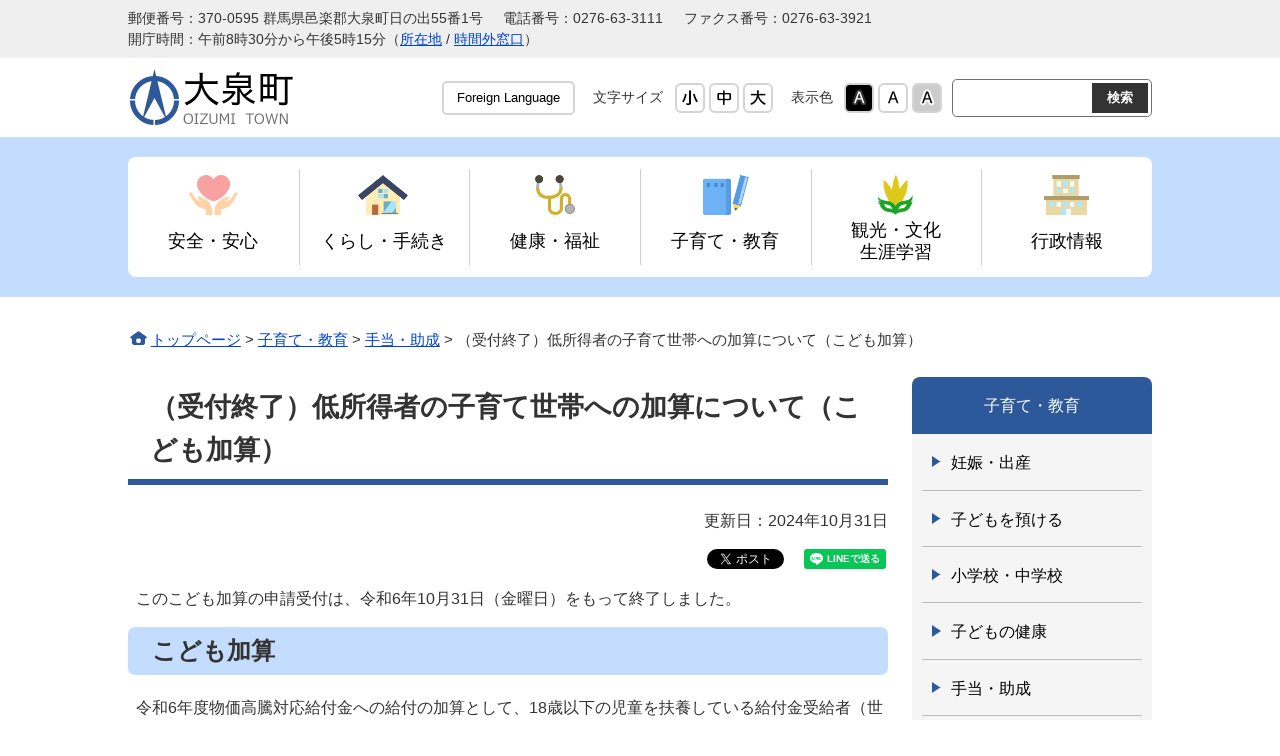

--- FILE ---
content_type: text/html
request_url: https://www.town.oizumi.gunma.jp/s029/kosodate/030/20240131164240.html
body_size: 4975
content:
<!DOCTYPE html>
<html lang="ja">
<head>
  <meta charset="utf-8">
  <title>（受付終了）低所得者の子育て世帯への加算について（こども加算）｜大泉町</title>
  <meta name="keywords" content="大泉町,おおいずみ,オオイズミ,oizumi,文化むら,いずみの杜,城之内公園,いずみ緑道">
  
  <meta name="viewport" content="width=device-width,initial-scale=1.0,maximum-scale=2.5,minimum-scale=1,user-scalable=yes">
  <link href="/core/css/detail.css" rel="stylesheet" type="text/css" media="all">
  <link href="/core/css/style.css" rel="stylesheet" type="text/css" media="all">
  <link href="/core/css/default.css" rel="stylesheet" type="text/css" media="all" title="change">
  <script src="/core/js/jquery.js"></script>
  <script src="/core/js/jquery.accessibility.js"></script>
  <script src="/core/js/jquery.file.size-extension.js"></script>
  <script src="/core/js/gnav.js"></script>
  
  <!--[if lt IE 9]><script src="/core/js/html5shiv-printshiv.js"></script><meta http-equiv="X-UA-Compatible" content="IE=Edge,chrome=1"><![endif]-->
  <!--[if lte IE 9]><link href="/core/css/ie.css" rel="stylesheet" type="text/css" media="all"><![endif]-->
  <script src="https://d.line-scdn.net/r/web/social-plugin/js/thirdparty/loader.min.js" async="async" defer="defer"></script>
<script src="https://connect.facebook.net/ja_JP/sdk.js#xfbml=1&version=v8.0" async="async" defer="defer" crossorigin="anonymous" nonce="aTnojBUG"></script>
<script src="https://platform.twitter.com/widgets.js" async="async"></script>
<!-- Google tag (gtag.js) -->
<script async="" src="https://www.googletagmanager.com/gtag/js?id=G-PBJJNG9L7Q"></script>
<script>// <![CDATA[
  window.dataLayer = window.dataLayer || [];
  function gtag(){dataLayer.push(arguments);}
  gtag('js', new Date());

  gtag('config', 'G-PBJJNG9L7Q');
// ]] ></script>
<script>// <![CDATA[
var _paq = window._paq = window._paq || [];
  _paq.push(['trackPageView']);
  _paq.push(['enableLinkTracking']);
  (function() {
    var u="/matomo/";
    _paq.push(['setTrackerUrl', u+'matomo.php']);
    _paq.push(['setSiteId', '1']);
    var d=document, g=d.createElement('script'), s=d.getElementsByTagName('script')[0];
    g.type='text/javascript'; g.async=true; g.src=u+'matomo.js'; s.parentNode.insertBefore(g,s);
  })();
// ]] >
// ]] ></script>


</head>

<body class="default page ">
<div id="fb-root"></div>
<div class="wrap" id="TOP">
<div id="jump"><a href="#menu">メニューにジャンプ</a><a href="#main">コンテンツにジャンプ</a></div>
<header>
<div class="address">
<div class="wrap">
<dl class="address_list">
<dt class="postal">郵便番号</dt>
<dd class="postal">370-0595 群馬県邑楽郡大泉町日の出55番1号</dd>
<dt class="phone">電話番号</dt>
<dd class="phone">0276-63-3111</dd>
<dt class="fax">ファクス番号</dt>
<dd class="fax">0276-63-3921</dd>
<dt class="open">開庁時間</dt>
<dd class="open">午前8時30分から午後5時15分（<a href="../../../s008/map/010/20200702101003.html">所在地</a> / <a href="../../../s003/kurashi/020/020/010/20200811135511.html">時間外窓口</a>）</dd>
</dl>
</div>
</div>


<div class="wrap">
<div class="title"><a href="/index.html"><img src="/core/img/title.png" alt="大泉町"></a></div>
<div class="home_button"><a href="/index.html"> <span class="hamburger">&nbsp;</span></a>
<p class="hamburger_text">ホーム</p>
</div>
<div id="menuopen" class="menu_button"><a href="javascript:void(0)"> <span class="hamburger"> <span>&nbsp;</span><span>&nbsp;</span><span>&nbsp;</span> </span></a>
<p class="hamburger_text">MENU<span>を開く</span></p>
</div>
<div id="confopen" class="conf_button"><a href="javascript:void(0)"> <span class="hamburger">&nbsp;</span></a>
<p class="hamburger_text">検索<span>を開く</span></p>
</div>
<div class="page_control">
<div class="voice"><a href="../../../foreign.html">Foreign Language</a></div>
<div id="UD" class="UD"><noscript><p>文字サイズ変更・コントラスト変更機能を利用する場合は、javascriptをオンにしてください</p></noscript></div>
<form class="search" name="form1" method="get" action="/sitesearch.html">
<div><input id="searchStart" name="start" value="0" type="hidden"> <input id="searchNum" name="num" value="20" type="hidden"> <label class="search_txt" for="search_txt">サイト内検索</label>
<div class="search_inner"><input id="search_txt" class="search_txt" type="text" name="q" value=""> <input class="search_bt" name="btnG" type="submit" value="検索"></div>
</div>
</form></div>


</div>
<nav>
<ul id="menu">
<li class="menu01">
<dl>
<dt><a href="../../../li/anzen/index.html">安全・安心</a></dt>
<dd id="sub_category_01">&nbsp;</dd>
</dl>
</li>
<li class="menu02">
<dl>
<dt><a href="../../../li/kurashi/index.html">くらし・手続き</a></dt>
<dd id="sub_category_02">&nbsp;</dd>
</dl>
</li>
<li class="menu03">
<dl>
<dt><a href="../../../li/kenko/index.html">健康・福祉</a></dt>
<dd id="sub_category_03">&nbsp;</dd>
</dl>
</li>
<li class="menu04">
<dl>
<dt><a href="../../../li/kosodate/index.html">子育て・教育</a></dt>
<dd id="sub_category_04">&nbsp;</dd>
</dl>
</li>
<li class="menu05">
<dl>
<dt><a href="../../../li/kanko/index.html">観光・文化<br> 生涯学習</a></dt>
<dd id="sub_category_05">&nbsp;</dd>
</dl>
</li>
<li class="menu06">
<dl>
<dt><a href="../../../li/gyosei/index.html">行政情報</a></dt>
<dd id="sub_category_06">&nbsp;</dd>
</dl>
</li>
</ul>
</nav>


</header>

<div class="contents" id="main">
<div class="locus"><div class="wrap"><p class="locus"><span><a href="../../../index.html">トップページ</a> &gt; <a href="../../../li/kosodate/index.html">子育て・教育</a> &gt; <a href="../../../li/kosodate/050/index.html">手当・助成</a> &gt; （受付終了）低所得者の子育て世帯への加算について（こども加算）</span></p></div></div>
<div class="inside">
<div class="wrap contents_wrap">
<article class="article">
<h1><span>（受付終了）低所得者の子育て世帯への加算について（こども加算）</span></h1>

      <p class="right">更新日：2024年10月31日</p>
<div class="social">
<div class="line-it-button" data-lang="ja" data-type="share-a" data-ver="3" data-color="default" data-size="small" data-count="false">LINEで送る</div>
<div class="fb-share-button" data-href="" data-layout="button" data-size="small"><a class="fb-xfbml-parse-ignore" href="https://www.facebook.com/sharer/sharer.php?c=sdkpreparse" target="_blank">シェア</a></div>
<div class="twitter"><a class="twitter-share-button" href="https://twitter.com/share?ref_src=twsrc%5Etfw" data-show-count="false">ツイート</a></div>
</div>



    <div class="txtbox"><p>このこども加算の申請受付は、令和6年10月31日（金曜日）をもって終了しました。</p>
<h2>こども加算</h2>
<p>令和6年度物価高騰対応給付金への給付の加算として、18歳以下の児童を扶養している給付金受給者（世帯主）に対して、児童1人あたり5万円を支給します。</p>
<h2>対象児童</h2>
平成18年4月2日生まれ以降の児童（18歳に達する日以降最初の3月31日までの児童）<br><br>
<ul>
<li>住民税所得割が課税の人から税法上の扶養を受けている児童は対象になりません。</li>
<li>施設入所している児童（住民票を異動していない場合も含む）は対象になりません。</li>
</ul>
<strong><strong></strong></strong>
<h2>対象者</h2>
基準日（令和6年6月3日）時点で大泉町に住民登録がある、対象児童が属する世帯で、令和6年度物価高騰対応給付金の受給者で、基準日に対象児童を養育している人<br><br>
<h2>支給額</h2>
対象児童1人当たり5万円<br><br>
<h2>申請について</h2>
原則申請の必要はありません。対象となる世帯には給付決定通知書を送付します。<br>ただし、次の世帯は申請が必要となる場合があります。<br><br>
<ul>
<li>基準日時点で、別住所に児童がいる世帯</li>
<li>令和6年6月4日から令和6年10月31日の間に生まれた児童</li>
</ul>
<h2>支給時期</h2>
令和6年8月以降、順次支給<br><br>
<h2>注意事項</h2>
<ul>
<li>同一世帯について、こども加算の支給は一回限りです。他市町村ですでに支給を受けた世帯は対象外となります。</li>
<li>給付金の支給後、修正申告等により支給要件に該当しないことが判明した場合、返還の必要が生じます。</li>
</ul></div>






<section class="info_section">
<h2>このページに関する問い合わせ先</h2>
<div class="section_wrap">
<ul>
  <li class="info_text"><p>教育部 こども課<br>電話番号：<span class="tel-link">0276-63-3111</span><br>窓口の場所：庁舎3階24番窓口</p></li>
  <li class="info_button"><a href="https://www.town.oizumi.gunma.jp/form/inquiry/SITE000000000000000032.html">お問い合わせ</a></li>
</ul>
</div></section>

<section class="form_section">
<h2>このページに関するアンケート</h2>
<div class="section_wrap">
<form enctype="multipart/form-data" name="aform-form-21" id="aform-form-21" method="post" action="/cgi-bin/aform_engine.cgi">
<input type="hidden" name="blog_id" value="4"> <input type="hidden" name="id" value="21"> <input type="hidden" name="run_mode" value="confirm"> <input type="hidden" name="aform_url" value="/form/enquete/enquete.html"> <input type="hidden" name="aform_path" value="/form/enquete/enquete.html"> <input type="hidden" name="entry_id" value="3"><fieldset><legend class="dt">このページは探しやすかったですか？</legend>
<div class="dd"><span><input id="radio5_0" type="radio" name="aform-field-142" value="1"><label for="radio5_0">探しやすかった</label></span> <span><input id="radio5_1" type="radio" name="aform-field-142" value="2"><label for="radio5_1">ふつう</label></span> <span><input id="radio5_2" type="radio" name="aform-field-142" value="3"><label for="radio5_2">探しにくかった</label></span></div>
</fieldset><fieldset><legend class="dt">このページの情報は役に立ちましたか？</legend>
<div class="dd"><span><input id="radio1_0" type="radio" name="aform-field-143" value="1"><label for="radio1_0">役に立った</label></span> <span><input id="radio1_1" type="radio" name="aform-field-143" value="2"><label for="radio1_1">ふつう</label></span> <span><input id="radio1_2" type="radio" name="aform-field-143" value="3"><label for="radio1_2">役に立たなかった</label></span></div>
</fieldset><fieldset><legend class="dt">このページは分かりやすかったですか？</legend>
<div class="dd"><span><input id="radio2_0" type="radio" name="aform-field-144" value="1"><label for="radio2_0">分かりやすかった</label></span> <span><input id="radio2_1" type="radio" name="aform-field-144" value="2"><label for="radio2_1">ふつう</label></span> <span><input id="radio2_2" type="radio" name="aform-field-144" value="3"><label for="radio2_2">分かりにくい</label></span></div>
</fieldset><fieldset><legend>掲載してほしい情報などの具体的なご意見をお聞かせください。</legend> <label for="aform-field-145">寄せられたご意見などは、よりよいホームページを作成するために活用します。 <br> なお、アンケートに寄せられたご意見等への個別回答は致しません</label>
<div class="dd"><textarea name="aform-field-145"></textarea></div>
</fieldset>
<p class="center"><button type="submit" name="subm">送信</button></p>


<input type="hidden" name="aform-field-146" value="PAGE000000000000005330">
<input type="hidden" name="aform-field-147" value="（受付終了）低所得者の子育て世帯への加算について（こども加算）">
<input type="hidden" name="aform-field-148" value="S29.教育部 こども課 子育て支援係">
<input type="hidden" name="aform-field-149" value="https://www.town.oizumi.gunma.jp/s029/kosodate/030/20240131164240.html">
</form>
</div></section>
</article>
<nav><dl>
<dt>子育て・教育</dt>
<dd><a href="../../../li/kosodate/010/index.html">妊娠・出産</a></dd>
<dd><a href="../../../li/kosodate/020/index.html">子どもを預ける</a></dd>
<dd><a href="../../../li/kosodate/030/index.html">小学校・中学校</a></dd>
<dd><a href="../../../li/kosodate/040/index.html">子どもの健康</a></dd>
<dd><a href="../../../li/kosodate/050/index.html">手当・助成</a></dd>
<dd><a href="../../../li/kosodate/060/index.html">子育てを応援</a></dd>
<dd><a href="../../../li/kosodate/070/index.html">子育て相談</a></dd>
<dd><a href="../../../li/kosodate/080/index.html">教育委員会</a></dd>
</dl>
</nav>
</div></div></div>
<footer><div class="nav">
<ul>
<li><a href="../../../accessibility/index.html">アクセシビリティ</a></li>
<li><a href="../../../sitemap.html">サイトマップ</a></li>
<li><a href="../../../about.html">このサイトについて</a></li>
<li><a href="../../../menseki.html">免責事項</a></li>
<li><a href="../../../privacy.html">プライバシーポリシー</a></li>
</ul>
</div>
<div class="wrap">
<div class="map"><img alt="大泉町の位置" src="../../../core/img/bg_footer_map.png" width="720" height="344"></div>
<div class="contents_footer">
<h2><img alt="大泉町" src="../../../core/img/title.png" width="336" height="138"></h2>
<dl class="address_list">
<dt class="postal">郵便番号</dt>
<dd class="postal">370-0595 <span>群馬県邑楽郡大泉町日の出55番1号</span></dd>
<dt class="phone">電話番号</dt>
<dd class="phone">0276-63-3111</dd>
<dt class="fax">ファクス番号</dt>
<dd class="fax">0276-63-3921</dd>
<dt class="open">開庁時間</dt>
<dd class="open">午前8時30分から午後5時15分</dd>
<dt class="no">法人番号</dt>
<dd class="no">6000020105244</dd>
</dl>
<p>（<a href="../../../s008/map/010/20200702101003.html">所在地</a> / <a href="../../../s003/kurashi/020/020/010/20200811135511.html">時間外窓口</a>）</p>
</div>
</div>
<p class="copyright"><span>Copyright &copy; Oizumi Town. All rights reserved. 各ページに掲載されている写真、記事の無断転載を禁じます。</span></p>
<div id="back-top" class="reread_link"><a href="#TOP">このページのトップへ</a></div>

</footer>
</div><!--./wrap -->

<div style="display:none;">R6低所得者の子育て世帯への加算について</div>

<div class="menu_bg"></div><div class="conf_bg"></div><script type="text/javascript" src="/_Incapsula_Resource?SWJIYLWA=719d34d31c8e3a6e6fffd425f7e032f3&ns=1&cb=1680113780" async></script></body></html>


--- FILE ---
content_type: application/javascript
request_url: https://www.town.oizumi.gunma.jp/core/js/gnav.js
body_size: 130
content:
$(function(){$.ajax({url:"/core/js/gnav.json",type:"POST",dataType:"text",}).done(function(data){var data_array=data.split(/\r\n|\r|\n/);var len=data_array.length;for(var i=0;i<len;i++){var _a=data_array[i].split(",");if(_a[0]==="_BRAN000000000000000002")$("#sub_category_01").html(_a[1]);if(_a[0]==="_BRAN000000000000000004")$("#sub_category_02").html(_a[1]);if(_a[0]==="_BRAN000000000000000005")$("#sub_category_03").html(_a[1]);if(_a[0]==="_BRAN000000000000000006")$("#sub_category_04").html(_a[1]);if(_a[0]==="_BRAN000000000000000007")$("#sub_category_05").html(_a[1]);if(_a[0]==="_BRAN000000000000000008")$("#sub_category_06").html(_a[1]);}}).fail(function(jqXHR,textStatus,errorThrown){console.log(textStatus);}).always(function(){});}).ready(function(){$("ul#menu dl dd ul li a").focus(function(e){$(this).parents("dl").addClass("focus");}).blur(function(e){$(this).parents("dl").removeClass("focus");});});